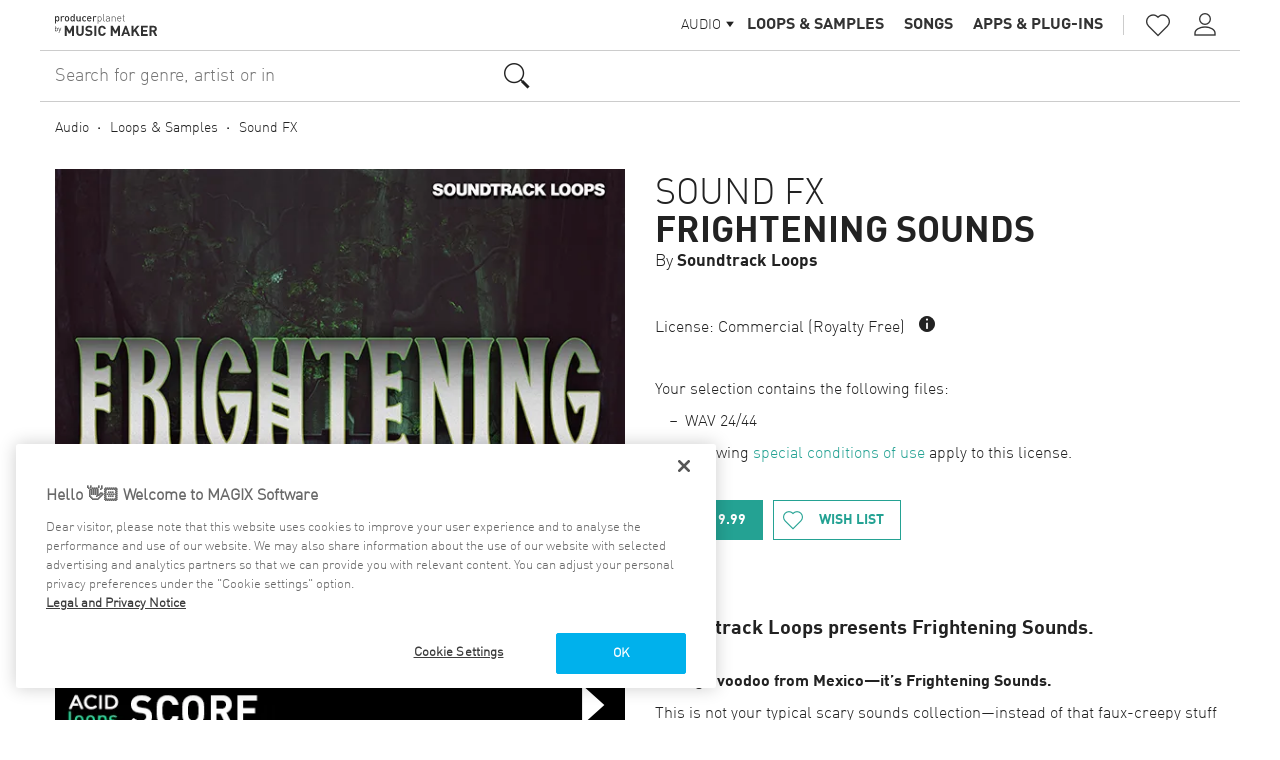

--- FILE ---
content_type: text/html; charset=UTF-8
request_url: https://producerplanet.com/us/article/frightening-sounds-22436/
body_size: 7714
content:
<!DOCTYPE html>
<html lang="en">
    <head>
        <meta charset="UTF-8">
                <meta http-equiv="x-ua-compatible" content="ie=edge">
    <meta name="viewport" content="width=device-width, initial-scale=1, user-scalable=no">
    <meta name="msapplication-TileImage" content="/images/favicons/mstile-144x144.png">
    <meta name="robots" content="index, follow, noodp">
    <meta property="og:title" content="Frightening Sounds"/>
    <meta property="og:description" content="Soundtrack Loops presents Frightening Sounds. Strange voodoo from Mexico—it’s Frightening Sounds. This is not your typical scary sounds collection—instead of that faux-creepy stuff you might expect to find on a title such as this, here we have something that’s way more surreal. Producer Edgar Lopez knows both Foley craft and the art of music, and this makes all his work stand out as being unique in both arenas. Frightening Sounds is no exception—again, we have the Tom Waits-level weirdness, the slightly twisted, slightly ironic and totally spot-on sense of humor, the groovy equatorial rhythm feels, but this time, Edgar has also built in a vintage automaton-like crankiness that would sound perfectly at home in a Brothers Quay film—again, key word: surrealism. This arthouse vibe is what makes Frightening Sounds stand apart—it refuses to be typecast as gothic horror or dark industrial, and veers toward doing its own thing, which of course will better help you do yours when you need some dark potions dripped into your timeline. Frightening Sounds—80 beat loops at 85 and 120 BPM, and 71 one shots for your toolbox. Dry bones, rusty pipes, owls and rain, unknowable chants, unspeakable secrets—this title is great on its own, and a perfect fit in the growing Soundtrack Loops / Edgar Lopez collection of libraries that merge music creation and Foley sound design in a remarkable and refreshing way."/>
    <meta property="og:image"
          content="https://cdn2.magix-iap.com/resize/600x600/y8F7kCXiT46xzJ5Y0JZ6Lw"/>
    <meta property="og:url" content="https://producerplanet.com/us/article/frightening-sounds-22436/"/>
    <meta property="og:type" content="website"/>
    <link rel="canonical" href="https://producerplanet.com/us/article/frightening-sounds-22436/"/>
            <link rel="alternate" hreflang="de-DE" href="https://producerplanet.com/de/article/frightening-sounds-22436/"/>
            <link rel="alternate" hreflang="en-GB" href="https://producerplanet.com/gb/article/frightening-sounds-22436/"/>
            <link rel="alternate" hreflang="x-default" href="https://producerplanet.com/us/article/frightening-sounds-22436/"/>
        
    <link rel="apple-touch-icon" href="/images/favicons/apple-touch-icon.png"/>
    <link rel="icon" type="image/png" href="/images/favicons/favicon-16x16.png" sizes="16x16"/>
    <link rel="icon" type="image/png" href="/images/favicons/favicon-32x32.png" sizes="32x32"/>
    <link rel="icon" type="image/png" href="/images/favicons/favicon-96x96.png" sizes="96x96"/>

    <meta name="description"
          content="Soundtrack Loops presents Frightening Sounds. Strange voodoo from Mexico—it’s Frightening Sounds. Th...">
        <title>Frightening Sounds - producerplanet.com</title>

        <!-- Google Tag Manager -->
        <script>(function(w,d,s,l,i){w[l]=w[l]||[];w[l].push({'gtm.start':
        new Date().getTime(),event:'gtm.js'});var f=d.getElementsByTagName(s)[0],
        j=d.createElement(s),dl=l!='dataLayer'?'&l='+l:'';j.async=true;j.src=
        'https://www.googletagmanager.com/gtm.js?id='+i+dl;f.parentNode.insertBefore(j,f);
        })(window,document,'script','dataLayer','GTM-MKXSQ6B');</script>
        <!-- End Google Tag Manager -->

                    <!-- OneTrust Cookies Consent Notice start for producerplanet.com -->
<script src="https://cdn.cookielaw.org/scripttemplates/otSDKStub.js" data-document-language="true"
        type="text/javascript" charset="UTF-8" data-domain-script="f22298bc-21c6-4467-87f6-ca6c1bd26fc5"
        async></script>
<script type="text/javascript">
    function OptanonWrapper() {
    }
</script>
<!-- OneTrust Cookies Consent Notice end for producerplanet.com -->
        
            <link rel="stylesheet" href="/build/css/app.ce42716f.css">
    </head>
    <body class="layout">

        <!-- Google Tag Manager (noscript) -->
        <noscript><iframe src="https://www.googletagmanager.com/ns.html?id=GTM-MKXSQ6B"
        height="0" width="0" style="display:none;visibility:hidden"></iframe></noscript>
        <!-- End Google Tag Manager (noscript) -->

        <script type="text/javascript" nonce="ZCeWlvYRnIZ/2IpiuMecRGfdNnI=">
            (function(window, document, dataLayerName, id) {
                window[dataLayerName]=window[dataLayerName]||[],window[dataLayerName].push({start:(new Date).getTime(),event:"stg.start"});var scripts=document.getElementsByTagName('script')[0],tags=document.createElement('script');
                function stgCreateCookie(a,b,c){var d="";if(c){var e=new Date;e.setTime(e.getTime()+24*c*60*60*1e3),d="; expires="+e.toUTCString()}document.cookie=a+"="+b+d+"; path=/"}
                var isStgDebug=(window.location.href.match("stg_debug")||document.cookie.match("stg_debug"))&&!window.location.href.match("stg_disable_debug");stgCreateCookie("stg_debug",isStgDebug?1:"",isStgDebug?14:-1);
                var qP=[];dataLayerName!=="dataLayer"&&qP.push("data_layer_name="+dataLayerName),isStgDebug&&qP.push("stg_debug");var qPString=qP.length>0?("?"+qP.join("&")):"";
                tags.async=!0,tags.src="https://magix.containers.piwik.pro/"+id+".js"+qPString,scripts.parentNode.insertBefore(tags,scripts);
                !function(a,n,i){a[n]=a[n]||{};for(var c=0;c<i.length;c++)!function(i){a[n][i]=a[n][i]||{},a[n][i].api=a[n][i].api||function(){var a=[].slice.call(arguments,0);"string"==typeof a[0]&&window[dataLayerName].push({event:n+"."+i+":"+a[0],parameters:[].slice.call(arguments,1)})}}(i[c])}(window,"ppms",["tm","cm"]);
            })(window, document, 'dataLayer', 'ccaafca9-08c3-496e-a982-7296497549a5');
        </script>

                    <header class="mainHeader layout-header">
    <div class="mainHeader-bar">
        <a class="pageLogo mainHeader-logo" href="/us/" title="producerplanet">
    <img class="pageLogo-logo" src="/images/logos/producer-planet-logo.svg" alt="producerplanet" width="320"/>
</a>        <div class="mainHeader-spacer"></div>
        <div class="mainHeader-navigation" id="mainHeaderNavigation">
            
<nav class="mainNavigation">
    <ul class="mainNavigation-rootCategories">
                <li class="mainNavigation-rootCategoryDropdownContainer" data-audiourl="/us/audio/" data-videourl="/us/video/">
                        <div class="dropdownList mainNavigation-rootCategoryDropdown" data-value="audio">
    <span class="dropdownList-button">
        <span class="dropdownList-label">Audio</span>
        <span class="dropdownList-icon icon-arrow-drop-down"></span>
    </span>
    <div class="dropdownList-mobileButton icon-sort"></div>
    <div class="dropdownList-popup">
                    <div class="dropdownList-entry selected"
                 data-value="audio">Audio</div>
                    <div class="dropdownList-entry"
                 data-value="video">Video</div>
            </div>
</div>
        </li>
                <li class="mainNavigation-rootCategory">
            <a class="mainNavigation-rootCategoryLink" href="/us/audio/" title="Audio">Audio</a>
                            <ul class="mainNavigation-subCategories active">
                                            <li class="mainNavigation-subCategory">
                    <a class="mainNavigation-subCategoryLink" href="/us/audio/loops-samples-250/"
                       title="Loops &amp; Samples">Loops &amp; Samples</a>
                </li>
                                            <li class="mainNavigation-subCategory">
                    <a class="mainNavigation-subCategoryLink" href="/us/audio/songs-396/"
                       title="Songs">Songs</a>
                </li>
                                            <li class="mainNavigation-subCategory">
                    <a class="mainNavigation-subCategoryLink" href="/us/audio/apps-plug-ins-325/"
                       title="Apps &amp; Plug-ins">Apps &amp; Plug-ins</a>
                </li>
                    </ul>
    
        </li>
        <li class="mainNavigation-rootCategory">
            <a class="mainNavigation-rootCategoryLink" href="/us/video/" title="Video">Video</a>
                            <ul class="mainNavigation-subCategories">
                                            <li class="mainNavigation-subCategory">
                    <a class="mainNavigation-subCategoryLink" href="/us/video/videos-356/"
                       title="Videos">Videos</a>
                </li>
                                            <li class="mainNavigation-subCategory">
                    <a class="mainNavigation-subCategoryLink" href="/us/video/luts-445/"
                       title="LUTs">LUTs</a>
                </li>
                                            <li class="mainNavigation-subCategory">
                    <a class="mainNavigation-subCategoryLink" href="/us/video/plug-ins-324/"
                       title="Plug-ins">Plug-ins</a>
                </li>
                    </ul>
    
        </li>
    </ul>
</nav>
            <nav class="mainToolbar">
    <a class="mainToolbar-button icon-favorite-border" href="/us/account/wishlist/" title="Wish list">
        My wish list
    </a>
            <a class="mainToolbar-button icon-person" href="/us/login/" title="Log in">
            Log in
        </a>
        <a class="mainToolbar-button icon-person-add" href="/us/register/" title="Create a user account">
            Create a user account
        </a>
    </nav>        </div>
        <div class="mainHeader-separator"></div>
        <div class="mainHeader-toolbar">
            <nav class="mainToolbar">
    <a class="mainToolbar-button icon-favorite-border" href="/us/account/wishlist/" title="Wish list"><span class="mainToolbar-badge hidden"></span>
    </a>
            <a class="mainToolbar-button icon-person" href="/us/login/" title="Log in" data-popup-source="login"></a>
                <div class="infoPopup mainToolbar-loginPopup" data-left="true" data-popup-name="login">
    <div class="infoPopup-content">
                        <section class="loginPopup">
    <h2 class="loginPopup-title">Log in</h2>
    <div class="loginForm centered js">
        <form class="loginForm-form" action="/us/login/" method="post">
        <div class="loginForm-user">
            <div class="icon icon-person"></div>
                            <input class="loginForm-input" type="email" name="_username" placeholder="Email address" value=""/>
                    </div>
        <div class="loginForm-password">
            <div class="icon icon-lock"></div>
            <input class="loginForm-input" type="password" name="_password" placeholder="Password"/>
        </div>
        <div class="loginForm-error">Login incorrect</div>
        <button type="submit" class="loginForm-submit">Log in<div class="loadAnimation loginForm-loadAnimation">
    <div class="loadAnimation-animation"></div>
</div></button>
    </form>
    <a class="loginForm-link" href="/us/forgot-password/">Forgot your password?</a>
            <a class="loginForm-link" href="/us/register/">Create a user account</a>
    </div>
</section>                    <div class="infoPopup-close icon icon-close"></div>
    </div>
</div>    </nav>
        </div>
        <a class="mainHeader-burgerMenu" data-icon="" href="#mainHeaderNavigation"></a>
    </div>
                    <form class="searchForm mainToolbar-searchForm headerSearch" method="get"
      action="/us/search/"
      data-suggest-path="/us/search/suggestions/">
    <div class="searchForm-searchField">
        <input class="searchForm-queryInput" type="text" name="query"
               value=""
               placeholder="Search for genre, artist or instrument" autocomplete="off"/>
                <div class="searchForm-searchIcon icon icon-search"></div>
        <div class="searchSuggestionList inactive searchForm-suggestionList">

    <div class="searchSuggestionList-defaultList inactive audio">

        <div class="searchSuggestionList-audioList">
            <div class="searchSuggestionList-defaultListTitle">Discover</div>
                                                    <div class="searchSuggestionList-defaultListEntry">
                    <a href="/us/search/?area=audio&amp;category=250&amp;sort=date_desc">New Loops &amp; Samples</a>
                </div>
                        <div class="searchSuggestionList-defaultListEntry">
                <a href="/us/search/?area=audio&amp;salesOnly=true">Now on sale</a>
            </div>
                            <div class="searchSuggestionList-defaultListEntry">
                    <a href="/us/search/?area=audio&amp;category=250&amp;acidizedOnly=true">Acidized Loops &amp; Samples</a>
                </div>
                        <div class="searchSuggestionList-defaultListTitle">Popular Genres</div>
                                        <div class="searchSuggestionList-defaultListEntry">
                    <a href="/us/audio/blues-251/">Blues</a>
                </div>
                            <div class="searchSuggestionList-defaultListEntry">
                    <a href="/us/audio/classical-595/">Classical</a>
                </div>
                            <div class="searchSuggestionList-defaultListEntry">
                    <a href="/us/audio/country-276/">Country</a>
                </div>
                            <div class="searchSuggestionList-defaultListEntry">
                    <a href="/us/audio/dance-258/">Dance</a>
                </div>
                            <div class="searchSuggestionList-defaultListEntry">
                    <a href="/us/audio/easy-listening-252/">Easy Listening</a>
                </div>
                    </div>

        <div class="searchSuggestionList-videoList">
            <div class="searchSuggestionList-defaultListTitle">Discover</div>
                                        <div class="searchSuggestionList-defaultListEntry">
                    <a href="/us/search/?area=video&amp;category=356&amp;sort=date_desc">New in Videos</a>
                </div>
            
            <div class="searchSuggestionList-defaultListEntry">
                <a href="/us/search/?area=video&amp;salesOnly=true">Now on sale</a>
            </div>
            <div class="searchSuggestionList-defaultListTitle">Popular Genres</div>
                                        <div class="searchSuggestionList-defaultListEntry">
                    <a href="/us/video/all-stock-videos-529/">All Stock Videos</a>
                </div>
                            <div class="searchSuggestionList-defaultListEntry">
                    <a href="/us/video/alpha-masks-493/">Alpha Masks</a>
                </div>
                            <div class="searchSuggestionList-defaultListEntry">
                    <a href="/us/video/animations-357/">Animations</a>
                </div>
                            <div class="searchSuggestionList-defaultListEntry">
                    <a href="/us/video/art-culture-359/">Art &amp; Culture</a>
                </div>
                            <div class="searchSuggestionList-defaultListEntry">
                    <a href="/us/video/backgrounds-360/">Backgrounds</a>
                </div>
                    </div>
    </div>

    <div class="searchSuggestionList-sublist searchSuggestionList-resultList inactive">
        <div class="searchSuggestionList-resultDummy searchSuggestionList-result">
            <span class="searchSuggestionList-entryFullQuery"><span class="searchSuggestionList-match"></span><span class="searchSuggestionList-trailing"></span></span>        </div>
    </div>
</div>
    </div>
    <input class="searchForm-inputArea" type="hidden" name="area" value="audio"/>
</form>
        </header>
    
        <div class="categoryBreadcrumbNavigation article-breadcrumb">
            <a class="categoryBreadcrumbNavigation-entry" href="/us/audio/" title="Audio">Audio</a>
                                        <a class="categoryBreadcrumbNavigation-entry" href="/us/audio/loops-samples-250/" title="Loops &amp; Samples">Loops &amp; Samples</a>
                                <a class="categoryBreadcrumbNavigation-entry" href="/us/audio/sound-fx-492/" title="Sound FX">Sound FX</a>
            </div>
    


<div class="articleDetails">
    

<div class="articleCovers">
    <div class="articleCovers-displayedCover">
        <div class="articleCovers-coverInner">
            <img class="articleCovers-image"
                 src="https://cdn2.magix-iap.com/resize/600x600/y8F7kCXiT46xzJ5Y0JZ6Lw"
                 alt="Frightening Sounds"/>
        </div>

        
                    <div class="articleCovers-playButton" data-icon title="Play"
                 data-playback-data="                            {&quot;id&quot;:22436,&quot;cover&quot;:&quot;https:\/\/cdn2.magix-iap.com\/resize\/600x600\/y8F7kCXiT46xzJ5Y0JZ6Lw&quot;,&quot;title&quot;:&quot;Frightening Sounds&quot;,&quot;description&quot;:&quot;# Soundtrack Loops presents Frightening Sounds. \n\n**Strange voodoo from Mexico\u2014it\u2019s Frightening Sounds.** \n\nThis is not your typical scary sounds collection\u2014instead of that faux-creepy stuff you might expect to find on a title such as this, here we have something that\u2019s way more surreal. \n\nProducer Edgar Lopez knows both Foley craft and the art of music, and this makes all his work stand out as being unique in both arenas. Frightening Sounds is no exception\u2014again, we have the Tom Waits-level weirdness, the slightly twisted, slightly ironic and totally spot-on sense of humor, the groovy equatorial rhythm feels, but this time, Edgar has also built in a vintage automaton-like crankiness that would sound perfectly at home in a Brothers Quay film\u2014again, key word: surrealism. \n\nThis arthouse vibe is what makes Frightening Sounds stand apart\u2014it refuses to be typecast as gothic horror or dark industrial, and veers toward doing its own thing, which of course will better help you do yours when you need some dark potions dripped into your timeline. \n\nFrightening Sounds\u201480 beat loops at 85 and 120 BPM, and 71 one shots for your toolbox. Dry bones, rusty pipes, owls and rain, unknowable chants, unspeakable secrets\u2014this title is great on its own, and a perfect fit in the growing Soundtrack Loops \/ Edgar Lopez collection of libraries that merge music creation and Foley sound design in a remarkable and refreshing way.&quot;,&quot;files&quot;:[{&quot;type&quot;:&quot;audio&quot;,&quot;url&quot;:&quot;https:\/\/magix-codo-public-live.fsn1.your-objectstorage.com\/22xwdOdrQ-ybNkpOZt71GQ&quot;,&quot;title&quot;:&quot;Demo&quot;}],&quot;category&quot;:&quot;Sound FX&quot;,&quot;bookmarked&quot;:false,&quot;detailsPath&quot;:&quot;\/us\/article\/frightening-sounds-22436\/&quot;}
"
                 data-playback-id="22436"></div>
            </div>


    </div>
    <div class="articleDetails-infos">
        <div class="articleDetails-header">
            <div class="articleDetails-titleContainer">
                <a class="articleDetails-categoryTitle"
                   href="/us/audio/sound-fx-492/">Sound FX</a>
                <a class="articleDetails-articleTitle"
                   href="/us/article/frightening-sounds-22436/">Frightening Sounds</a>
                                    <a class="articleDetails-articleLabel"
                       href="/us/search/?label%5B%5D=soundtrack_loops&amp;area=audio">By <span>Soundtrack Loops</span></a>
                            </div>
        </div><div class="articleDetails-license">License: Commercial (Royalty Free)
                            <span class="articleDetails-licenceInfo icon icon-info"
              data-popup-source="Commercial (Royalty Free)"></span>
        <div class="infoPopup articleDetails-licensePopup" data-popup-name="Commercial (Royalty Free)">
    <div class="infoPopup-content">
                        <div class="articleDetails-popupText">
                    <p>100% Royalty Free. Unlimited rights for the useage of content in a commercial environment: i.e. CD oder DVD sales, in motion pictures, or through digital downloads and streaming services. Reselling content itself (either directly or indirectly) is prohibited.</p>
                </div>
                    <div class="infoPopup-close icon icon-close"></div>
    </div>
</div>    
            </div>        <div class="articleDetails-actions">
                                                <div class="articleDetails-action"
                         data-license="commercial_unlimited">

                                                                                    <p>Your selection contains the following files:</p>
                                <ul>
                                                                            <li>WAV 24/44</li>
                                                                    </ul>
                                                                                        <p>The following <a href="https://www.producerplanet.com/us/licenses/" target="_blank">special conditions of use</a> apply to this license.</p>
                                                        <div class="articleDetails-buttonsContainer">


    



<a class="iconButton inverted" href="/us/article/checkout/?uid=0-De6yu-Sjurd-CQNWFmxw&amp;license=commercial_unlimited" data-checkout="true" data-update-path="/us/update-user/">
            <div class="iconButton-icon icon icon-shopping-bag"></div>
        <div class="iconButton-label label">                                                                                $19.99
                                    </div>
</a>                                






<a class="iconButton" href="/us/account/wishlist/?id=22436&amp;action=add" data-wishlist="false" data-wishlist-id="22436" data-wishlist-path="/us/account/wishlist/">
            <div class="iconButton-icon icon icon-favorite-border"></div>
        <div class="iconButton-label label">Wish list</div>
</a>                            </div>
                                            </div>
                                    </div>
        <div class="articleDetails-description"><h3>Soundtrack Loops presents Frightening Sounds.</h3>
<p><strong>Strange voodoo from Mexico—it’s Frightening Sounds.</strong></p>
<p>This is not your typical scary sounds collection—instead of that faux-creepy stuff you might expect to find on a title such as this, here we have something that’s way more surreal.</p>
<p>Producer Edgar Lopez knows both Foley craft and the art of music, and this makes all his work stand out as being unique in both arenas. Frightening Sounds is no exception—again, we have the Tom Waits-level weirdness, the slightly twisted, slightly ironic and totally spot-on sense of humor, the groovy equatorial rhythm feels, but this time, Edgar has also built in a vintage automaton-like crankiness that would sound perfectly at home in a Brothers Quay film—again, key word: surrealism.</p>
<p>This arthouse vibe is what makes Frightening Sounds stand apart—it refuses to be typecast as gothic horror or dark industrial, and veers toward doing its own thing, which of course will better help you do yours when you need some dark potions dripped into your timeline.</p>
<p>Frightening Sounds—80 beat loops at 85 and 120 BPM, and 71 one shots for your toolbox. Dry bones, rusty pipes, owls and rain, unknowable chants, unspeakable secrets—this title is great on its own, and a perfect fit in the growing Soundtrack Loops / Edgar Lopez collection of libraries that merge music creation and Foley sound design in a remarkable and refreshing way.</p>
</div><div class="articleDetails-finePrint">All loops are available as 24-bit/44.1kHz WAV files.</div></div>
</div>

            <div class="article-recommendedArticles">
            <div class="smallPanelHeader">
    <div class="smallPanelHeader-title">More items to explore</div>
</div>
            

<div class="scrollablePanel"
     data-preload-url=""
     data-inline-container="row" data-inline-pointer>
    <div class="scrollablePanel-button prev icon-keyboard-arrow-left"></div>
    <div class="scrollablePanel-container scrollEnd">
        <div class="scrollablePanel-content">
            <div class="articleTile scrollablePanel-tile" data-path="/us/article/spring-summer-sounds-30456/"
     data-inline-source data-id="30456" id="tile-30456"><div class="articleTile-cover"><a class="articleTile-coverLink" href="/us/article/spring-summer-sounds-30456/" title="Spring &amp; Summer Sounds" data-inline-activator><img class="articleTile-image"
                 src="https://cdn2.magix-iap.com/resize/370x370/szvV64LZQpi1C9VpYZk8rg"
                 alt="Spring &amp; Summer Sounds"/></a><div class="articleTile-playbackIcon" data-icon title="Play"
                 data-playback-data="                            {&quot;id&quot;:30456,&quot;cover&quot;:&quot;https:\/\/cdn2.magix-iap.com\/resize\/370x370\/szvV64LZQpi1C9VpYZk8rg&quot;,&quot;title&quot;:&quot;Spring &amp; Summer Sounds&quot;,&quot;description&quot;:null,&quot;files&quot;:[{&quot;type&quot;:&quot;audio&quot;,&quot;url&quot;:&quot;https:\/\/magix-codo-public-live.fsn1.your-objectstorage.com\/H2PcKlacSBKv6-Gs8NPo2w&quot;,&quot;title&quot;:&quot;Demo&quot;}],&quot;category&quot;:&quot;Various&quot;,&quot;bookmarked&quot;:false,&quot;detailsPath&quot;:&quot;\/us\/article\/spring-summer-sounds-30456\/&quot;}
"
                 data-playback-id="30456"></div><div class="articleTile-eyecatcher"><div class="articleTile-onSale">%</div></div></div><div class="articleTile-info"><div class="articleTile-category"><a class="articleTile-categoryLink"
               href="/us/audio/various-375/"
               title="Various">
                Various
            </a></div><div class="articleTile-price"><span class="articleTile-basePrice">$3.99</span>$2.67</div></div><div class="articleTile-title" data-inline-activator><a href="/us/article/spring-summer-sounds-30456/" title="Spring &amp; Summer Sounds">Spring &amp; Summer Sounds</a></div></div><div class="articleTile scrollablePanel-tile" data-path="/us/article/autumn-sounds-fx-32095/"
     data-inline-source data-id="32095" id="tile-32095"><div class="articleTile-cover"><a class="articleTile-coverLink" href="/us/article/autumn-sounds-fx-32095/" title="Autumn Sounds Fx" data-inline-activator><img class="articleTile-image"
                 src="https://cdn2.magix-iap.com/resize/370x370/B44-kWf9TKW-iVcF-XkL4g"
                 alt="Autumn Sounds Fx"/></a><div class="articleTile-playbackIcon" data-icon title="Play"
                 data-playback-data="                            {&quot;id&quot;:32095,&quot;cover&quot;:&quot;https:\/\/cdn2.magix-iap.com\/resize\/370x370\/B44-kWf9TKW-iVcF-XkL4g&quot;,&quot;title&quot;:&quot;Autumn Sounds Fx&quot;,&quot;description&quot;:null,&quot;files&quot;:[{&quot;type&quot;:&quot;audio&quot;,&quot;url&quot;:&quot;https:\/\/magix-codo-public-live.fsn1.your-objectstorage.com\/1U5ElCxERxamdVK8SEeO0A&quot;,&quot;title&quot;:&quot;Demo&quot;}],&quot;category&quot;:&quot;Various&quot;,&quot;bookmarked&quot;:false,&quot;detailsPath&quot;:&quot;\/us\/article\/autumn-sounds-fx-32095\/&quot;}
"
                 data-playback-id="32095"></div><div class="articleTile-eyecatcher"><div class="articleTile-onSale">%</div></div></div><div class="articleTile-info"><div class="articleTile-category"><a class="articleTile-categoryLink"
               href="/us/audio/various-375/"
               title="Various">
                Various
            </a></div><div class="articleTile-price"><span class="articleTile-basePrice">$3.99</span>$2.67</div></div><div class="articleTile-title" data-inline-activator><a href="/us/article/autumn-sounds-fx-32095/" title="Autumn Sounds Fx">Autumn Sounds Fx</a></div></div><div class="articleTile scrollablePanel-tile" data-path="/us/article/cinematic-fx-analog-sounddesign-31288/"
     data-inline-source data-id="31288" id="tile-31288"><div class="articleTile-cover"><a class="articleTile-coverLink" href="/us/article/cinematic-fx-analog-sounddesign-31288/" title="Cinematic FX Analog Sounddesign" data-inline-activator><img class="articleTile-image"
                 src="https://cdn2.magix-iap.com/resize/370x370/50x5ClMQS3W_Dw_4jPLjtw"
                 alt="Cinematic FX Analog Sounddesign"/></a><div class="articleTile-playbackIcon" data-icon title="Play"
                 data-playback-data="                            {&quot;id&quot;:31288,&quot;cover&quot;:&quot;https:\/\/cdn2.magix-iap.com\/resize\/370x370\/50x5ClMQS3W_Dw_4jPLjtw&quot;,&quot;title&quot;:&quot;Cinematic FX Analog Sounddesign&quot;,&quot;description&quot;:null,&quot;files&quot;:[{&quot;type&quot;:&quot;audio&quot;,&quot;url&quot;:&quot;https:\/\/magix-codo-public-live.fsn1.your-objectstorage.com\/Z4bKE1J7QtOGXahFT4vgcg&quot;,&quot;title&quot;:null}],&quot;category&quot;:&quot;Sound FX&quot;,&quot;bookmarked&quot;:false,&quot;detailsPath&quot;:&quot;\/us\/article\/cinematic-fx-analog-sounddesign-31288\/&quot;}
"
                 data-playback-id="31288"></div></div><div class="articleTile-info"><div class="articleTile-category"><a class="articleTile-categoryLink"
               href="/us/audio/sound-fx-492/"
               title="Sound FX">
                Sound FX
            </a></div><div class="articleTile-price">$49.00</div></div><div class="articleTile-title" data-inline-activator><a href="/us/article/cinematic-fx-analog-sounddesign-31288/" title="Cinematic FX Analog Sounddesign">Cinematic FX Analog Sounddesign</a></div></div><div class="articleTile scrollablePanel-tile" data-path="/us/article/total-sfx-20413/"
     data-inline-source data-id="20413" id="tile-20413"><div class="articleTile-cover"><a class="articleTile-coverLink" href="/us/article/total-sfx-20413/" title="Total SFX" data-inline-activator><img class="articleTile-image"
                 src="https://cdn2.magix-iap.com/resize/370x370/-Fl8BDceSTqbSRK2YDnfYw"
                 alt="Total SFX"/></a><div class="articleTile-playbackIcon" data-icon title="Play"
                 data-playback-data="                            {&quot;id&quot;:20413,&quot;cover&quot;:&quot;https:\/\/cdn2.magix-iap.com\/resize\/370x370\/-Fl8BDceSTqbSRK2YDnfYw&quot;,&quot;title&quot;:&quot;Total SFX&quot;,&quot;description&quot;:null,&quot;files&quot;:[{&quot;type&quot;:&quot;audio&quot;,&quot;url&quot;:&quot;https:\/\/magix-codo-public-live.fsn1.your-objectstorage.com\/h0B1GNxlQ5qMJx_fIbyAUQ&quot;,&quot;title&quot;:&quot;Demo&quot;}],&quot;category&quot;:&quot;Various&quot;,&quot;bookmarked&quot;:false,&quot;detailsPath&quot;:&quot;\/us\/article\/total-sfx-20413\/&quot;}
"
                 data-playback-id="20413"></div></div><div class="articleTile-info"><div class="articleTile-category"><a class="articleTile-categoryLink"
               href="/us/audio/various-375/"
               title="Various">
                Various
            </a></div><div class="articleTile-price">$35.86</div></div><div class="articleTile-title" data-inline-activator><a href="/us/article/total-sfx-20413/" title="Total SFX">Total SFX</a></div></div><div class="articleTile scrollablePanel-tile" data-path="/us/article/hollywood-sound-effects-series-vol-6-4096/"
     data-inline-source data-id="4096" id="tile-4096"><div class="articleTile-cover"><a class="articleTile-coverLink" href="/us/article/hollywood-sound-effects-series-vol-6-4096/" title="Hollywood Sound Effects Series Vol. 6" data-inline-activator><img class="articleTile-image"
                 src="https://cdn2.magix-iap.com/resize/370x370/Wfkjz6zcS7Gx2txyQ1oCFw"
                 alt="Hollywood Sound Effects Series Vol. 6"/></a><div class="articleTile-playbackIcon" data-icon title="Play"
                 data-playback-data="                            {&quot;id&quot;:4096,&quot;cover&quot;:&quot;https:\/\/cdn2.magix-iap.com\/resize\/370x370\/Wfkjz6zcS7Gx2txyQ1oCFw&quot;,&quot;title&quot;:&quot;Hollywood Sound Effects Series Vol. 6&quot;,&quot;description&quot;:null,&quot;files&quot;:[{&quot;type&quot;:&quot;audio&quot;,&quot;url&quot;:&quot;https:\/\/magix-codo-public-live.fsn1.your-objectstorage.com\/i9PkZAJXT0-eg2g6DRk9yQ&quot;,&quot;title&quot;:null}],&quot;category&quot;:&quot;Sound FX&quot;,&quot;bookmarked&quot;:false,&quot;detailsPath&quot;:&quot;\/us\/article\/hollywood-sound-effects-series-vol-6-4096\/&quot;}
"
                 data-playback-id="4096"></div></div><div class="articleTile-info"><div class="articleTile-category"><a class="articleTile-categoryLink"
               href="/us/audio/sound-fx-492/"
               title="Sound FX">
                Sound FX
            </a></div><div class="articleTile-price">$29.99</div></div><div class="articleTile-title" data-inline-activator><a href="/us/article/hollywood-sound-effects-series-vol-6-4096/" title="Hollywood Sound Effects Series Vol. 6">Hollywood Sound Effects Series Vol. 6</a></div></div><div class="articleTile scrollablePanel-tile" data-path="/us/article/essential-sounds-vol-1-2962/"
     data-inline-source data-id="2962" id="tile-2962"><div class="articleTile-cover"><a class="articleTile-coverLink" href="/us/article/essential-sounds-vol-1-2962/" title="Essential Sounds Vol. 1" data-inline-activator><img class="articleTile-image"
                 src="https://cdn2.magix-iap.com/resize/370x370/XTlWWMfOSJuJJ-qUmmjXww"
                 alt="Essential Sounds Vol. 1"/></a><div class="articleTile-playbackIcon" data-icon title="Play"
                 data-playback-data="                            {&quot;id&quot;:2962,&quot;cover&quot;:&quot;https:\/\/cdn2.magix-iap.com\/resize\/370x370\/XTlWWMfOSJuJJ-qUmmjXww&quot;,&quot;title&quot;:&quot;Essential Sounds Vol. 1&quot;,&quot;description&quot;:null,&quot;files&quot;:[{&quot;type&quot;:&quot;audio&quot;,&quot;url&quot;:&quot;https:\/\/magix-codo-public-live.fsn1.your-objectstorage.com\/t3XR7eLmQL2x9Iihsmp5cg&quot;,&quot;title&quot;:null}],&quot;category&quot;:&quot;Sound FX&quot;,&quot;bookmarked&quot;:false,&quot;detailsPath&quot;:&quot;\/us\/article\/essential-sounds-vol-1-2962\/&quot;}
"
                 data-playback-id="2962"></div></div><div class="articleTile-info"><div class="articleTile-category"><a class="articleTile-categoryLink"
               href="/us/audio/sound-fx-492/"
               title="Sound FX">
                Sound FX
            </a></div><div class="articleTile-price">$29.99</div></div><div class="articleTile-title" data-inline-activator><a href="/us/article/essential-sounds-vol-1-2962/" title="Essential Sounds Vol. 1">Essential Sounds Vol. 1</a></div></div>        </div>
    </div>
    <div class="scrollablePanel-button next icon-keyboard-arrow-right"></div>
</div>
        </div>
        
            


<footer class="mainFooter layout-footer">
            <div class="mainFooter-linkBlock">
            <div class="mainFooter-linkBlockPart">
                <div class="mainFooter-linkBlockTitle">Audio</div>
                                    <ul class="mainFooter-linkBlockLinks">
                                <li class="mainFooter-linkBlockLink"><a class="mainFooter-linkBlockEntry" href="/us/audio/loops-samples-250/"
                                            title="Loops &amp; Samples">Loops &amp; Samples</a></li>

                                <li class="mainFooter-linkBlockLink"><a class="mainFooter-linkBlockEntry" href="/us/audio/songs-396/"
                                            title="Songs">Songs</a></li>

                                <li class="mainFooter-linkBlockLink"><a class="mainFooter-linkBlockEntry" href="/us/audio/apps-plug-ins-325/"
                                            title="Apps &amp; Plug-ins">Apps &amp; Plug-ins</a></li>

                                            <li class="mainFooter-linkBlockLink"><a class="mainFooter-linkBlockEntry" href="/us/audio/free-download/"
                                            title="Free Content">Free Content</a></li>

                    </ul>
    
            </div>
            <div class="mainFooter-linkBlockPart">
                <div class="mainFooter-linkBlockTitle">Video</div>
                                    <ul class="mainFooter-linkBlockLinks">
                                <li class="mainFooter-linkBlockLink"><a class="mainFooter-linkBlockEntry" href="/us/video/videos-356/"
                                            title="Videos">Videos</a></li>

                                <li class="mainFooter-linkBlockLink"><a class="mainFooter-linkBlockEntry" href="/us/video/luts-445/"
                                            title="LUTs">LUTs</a></li>

                                <li class="mainFooter-linkBlockLink"><a class="mainFooter-linkBlockEntry" href="/us/video/plug-ins-324/"
                                            title="Plug-ins">Plug-ins</a></li>

                                </ul>
    
            </div>
            <div class="mainFooter-linkBlockPart">
                <div class="mainFooter-linkBlockTitle">About</div>
                <ul class="mainFooter-linkBlockLinks">
                        <li class="mainFooter-linkBlockLink"><a class="mainFooter-linkBlockEntry" href="/us/know-how/"
                                            title="Know-How">Know-How</a></li>

                        <li class="mainFooter-linkBlockLink"><a class="mainFooter-linkBlockEntry" href="/us/licenses/"
                                            title="License terms">License terms</a></li>

                        <li class="mainFooter-linkBlockLink"><a class="mainFooter-linkBlockEntry" href="/us/about-us/"
                                            title="About us">About us</a></li>

                </ul>
            </div>
        </div>
            <div class="mainFooter-bar">
        <ul class="mainFooter-linkList">
            <li class="mainFooter-linkListItem"><a class="mainFooter-linkListEntry" href="https://rdir.magix.net/?page=N1J9TOQO65LH" target="_blank"
                                                   title="Legal Notice">Legal Notice</a>
            </li>
            <li class="mainFooter-linkListItem"><a class="mainFooter-linkListEntry" href="https://rdir.magix.net/?page=DNHHC2LPDX63" target="_blank"
                                                   title="Terms and Conditions">Terms and Conditions</a>
            </li>
            <li class="mainFooter-linkListItem"><a class="mainFooter-linkListEntry"
                                                   href="https://rdir.magix.net/?page=7O5SD53BLXT7" target="_blank"
                                                   title="Privacy">Privacy</a>
            </li>
            <li class="mainFooter-linkListItem"><a class="mainFooter-linkListEntry" href="/us/eula/"
                                                   title="EULA">EULA</a>
            </li>
                                </ul>
                    <a class="mainFooter-languageChooser"
               href="/us/language-select/"><span>United States</span><img
                        src="/images/flags/us.png" alt=""/></a>
            </div>
    <div class="mainFooter-legal">
        <div class="mainFooter-legalText">
            <p>The mentioned product names may be registered trademarks of the respective manufacturer.</p>
            <p>All prices include sales tax (VAT)</p>
        </div>
                                                    <div class="mainFooter-copyright">Copyright © 2018-2026 MAGIX Software GmbH.</div>
    </div>
</footer>
    
        
<div class="soundbar">
    <div class="soundbar-videoContainer">
        <video class="soundbar-video" playsinline webkit-playsinline></video>
    </div>
    <div class="soundbar-contentContainer">
        <div class="soundbar-content">
            <div class="soundbar-navigation">
                <div class="soundbar-navigationButtons">
                    <div class="soundbar-prev soundbar-button icon-skip-previous"></div>
                    <div class="soundbar-play soundbar-button icon-play"></div>
                    <div class="soundbar-pause soundbar-button icon-pause"></div>
                    <div class="soundbar-next soundbar-button icon-skip-next"></div>
                </div>
                <div class="soundbar-position soundbar-inlineLabel">1 / 1</div>
            </div>
            <div class="soundbar-progress">
                <div class="soundbar-progressBar">
                    <div class="soundbar-progressBarBackground"></div>
                    <div class="soundbar-progressBarFill"></div>
                </div>
                <div class="soundbar-progressLabel soundbar-inlineLabel">
                    <span class="soundbar-songTitleLabel"></span>
                    <span class="soundbar-songProgressLabel">00:00 / 00:00</span>
                </div>
            </div>
            <div class="soundbar-details">
                <div class="soundbar-coverContainer">
                    <img class="soundbar-cover">
                </div>
                <div class="soundbar-infos">
                    <div class="soundbar-category"></div>
                    <div class="soundbar-title"></div>
                </div>
            </div>
            <div class="soundbar-actions">
                <a class="soundbar-wishlist soundbar-button"
                   data-wishlist="false"
                   data-wishlist-path="/us/account/wishlist/">
                    <span class="icon icon-favorite-border"></span>
                </a>
                                <div class="soundbar-fullscreen soundbar-button icon-fullscreen"></div>
                <div class="soundbar-fullscreenExit soundbar-button icon-fullscreen-exit"></div>
                <div class="soundbar-close soundbar-button icon-close"></div>
            </div>
        </div>
    </div>
</div>
    <div class="inlineArticlePanel inline">
        <div class="inlineArticlePanel-pointerContainer">
        <div class="inlineArticlePanel-pointerInnerContainer">
            <div class="inlineArticlePanel-pointer"></div>
        </div>
        </div>
        <div class="inlineArticlePanel-inside">
            <div class="inlineArticlePanel-background"></div>
            <div class="inlineArticlePanel-contentContainer">
                <div class="inlineArticlePanel-content"></div>
            </div>
            <div class="inlineArticlePanel-overlay">
                <div class="inlineArticlePanel-loading"><div class="loadAnimation">
    <div class="loadAnimation-animation"></div>
</div></div>
                <div class="inlineArticlePanel-close icon-close"></div>
                <div class="inlineArticlePanel-next icon-keyboard-arrow-right" data-playback-nav="nextTarget"></div>
                <div class="inlineArticlePanel-prev icon-keyboard-arrow-left" data-playback-nav="nextTarget"></div>
            </div>
        </div>
    </div>
        <div class="checkout">
        <div class="checkout-background"></div>
        <div class="checkout-container">
            <iframe class="checkout-frame"></iframe>
            <div class="checkout-closeButton icon icon-close"></div>
        </div>
    </div>    <div class="loadIndicator">
    <div class="loadAnimation loadIndicator-animation">
    <div class="loadAnimation-animation"></div>
</div></div>            <script src="/build/runtime.be789d2f.js"></script><script src="/build/js/app.cb188dab.js"></script>
    </body>
</html>
